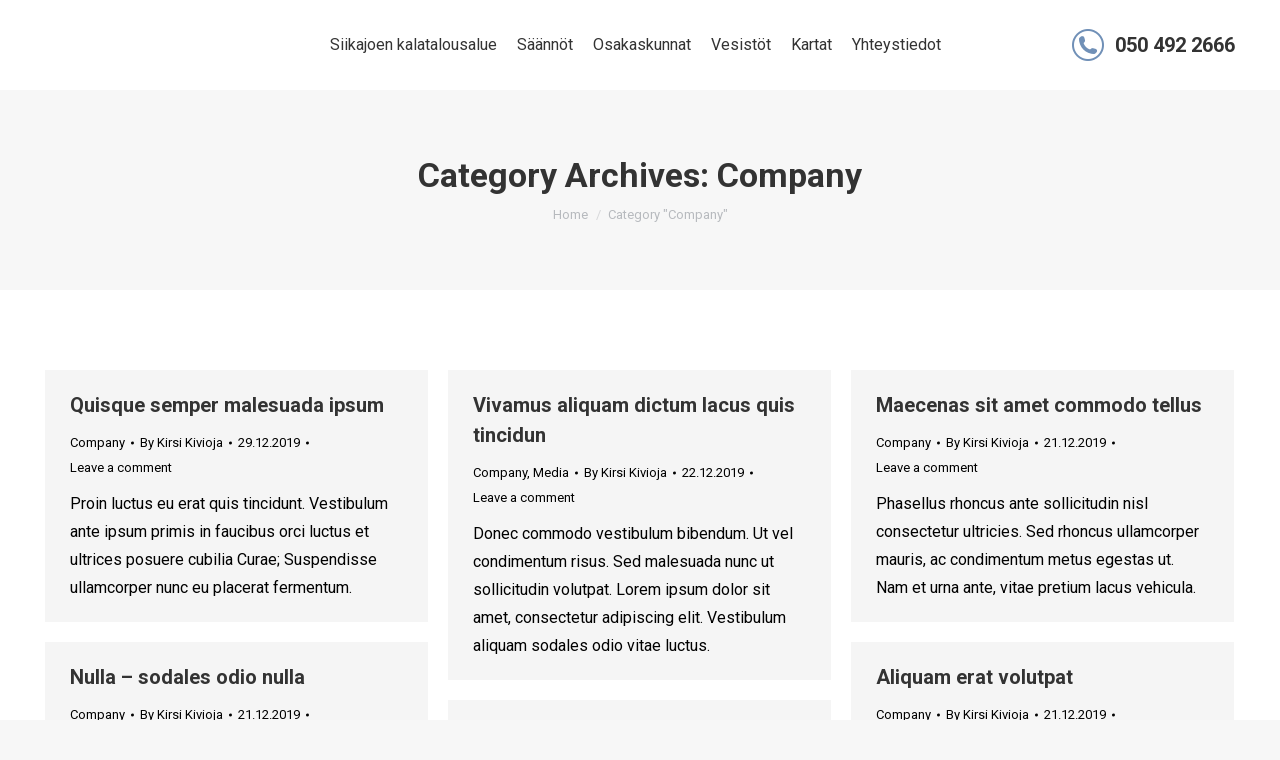

--- FILE ---
content_type: text/html; charset=UTF-8
request_url: https://www.siikajoenkalatalousalue.fi/category/company
body_size: 13143
content:
<!DOCTYPE html>
<!--[if !(IE 6) | !(IE 7) | !(IE 8)  ]><!-->
<html lang="fi" class="no-js">
<!--<![endif]-->
<head>
	<meta charset="UTF-8" />
				<meta name="viewport" content="width=device-width, initial-scale=1, maximum-scale=1, user-scalable=0"/>
			<meta name="theme-color" content="#7090b7"/>	<link rel="profile" href="https://gmpg.org/xfn/11" />
	<meta name='robots' content='index, follow, max-image-preview:large, max-snippet:-1, max-video-preview:-1' />

	<!-- This site is optimized with the Yoast SEO plugin v26.6 - https://yoast.com/wordpress/plugins/seo/ -->
	<title>Company arkistot - Siikajoen Kalatalousalue</title>
	<link rel="canonical" href="https://www.siikajoenkalatalousalue.fi/category/company" />
	<meta property="og:locale" content="fi_FI" />
	<meta property="og:type" content="article" />
	<meta property="og:title" content="Company arkistot - Siikajoen Kalatalousalue" />
	<meta property="og:url" content="https://www.siikajoenkalatalousalue.fi/category/company" />
	<meta property="og:site_name" content="Siikajoen Kalatalousalue" />
	<meta name="twitter:card" content="summary_large_image" />
	<script type="application/ld+json" class="yoast-schema-graph">{"@context":"https://schema.org","@graph":[{"@type":"CollectionPage","@id":"https://www.siikajoenkalatalousalue.fi/category/company","url":"https://www.siikajoenkalatalousalue.fi/category/company","name":"Company arkistot - Siikajoen Kalatalousalue","isPartOf":{"@id":"https://www.siikajoenkalatalousalue.fi/#website"},"breadcrumb":{"@id":"https://www.siikajoenkalatalousalue.fi/category/company#breadcrumb"},"inLanguage":"fi"},{"@type":"BreadcrumbList","@id":"https://www.siikajoenkalatalousalue.fi/category/company#breadcrumb","itemListElement":[{"@type":"ListItem","position":1,"name":"Etusivu","item":"https://www.siikajoenkalatalousalue.fi/"},{"@type":"ListItem","position":2,"name":"Company"}]},{"@type":"WebSite","@id":"https://www.siikajoenkalatalousalue.fi/#website","url":"https://www.siikajoenkalatalousalue.fi/","name":"Siikajoen Kalatalousalue","description":"Kehitämme kalataloutta","potentialAction":[{"@type":"SearchAction","target":{"@type":"EntryPoint","urlTemplate":"https://www.siikajoenkalatalousalue.fi/?s={search_term_string}"},"query-input":{"@type":"PropertyValueSpecification","valueRequired":true,"valueName":"search_term_string"}}],"inLanguage":"fi"}]}</script>
	<!-- / Yoast SEO plugin. -->


<link rel='dns-prefetch' href='//maps.googleapis.com' />
<link rel='dns-prefetch' href='//fonts.googleapis.com' />
<link rel="alternate" type="application/rss+xml" title="Siikajoen Kalatalousalue &raquo; syöte" href="https://www.siikajoenkalatalousalue.fi/feed" />
<link rel="alternate" type="application/rss+xml" title="Siikajoen Kalatalousalue &raquo; kommenttien syöte" href="https://www.siikajoenkalatalousalue.fi/comments/feed" />
<link rel="alternate" type="application/rss+xml" title="Siikajoen Kalatalousalue &raquo; Company kategorian RSS-syöte" href="https://www.siikajoenkalatalousalue.fi/category/company/feed" />
<style id='wp-img-auto-sizes-contain-inline-css'>
img:is([sizes=auto i],[sizes^="auto," i]){contain-intrinsic-size:3000px 1500px}
/*# sourceURL=wp-img-auto-sizes-contain-inline-css */
</style>
<style id='wp-emoji-styles-inline-css'>

	img.wp-smiley, img.emoji {
		display: inline !important;
		border: none !important;
		box-shadow: none !important;
		height: 1em !important;
		width: 1em !important;
		margin: 0 0.07em !important;
		vertical-align: -0.1em !important;
		background: none !important;
		padding: 0 !important;
	}
/*# sourceURL=wp-emoji-styles-inline-css */
</style>
<style id='wp-block-library-inline-css'>
:root{--wp-block-synced-color:#7a00df;--wp-block-synced-color--rgb:122,0,223;--wp-bound-block-color:var(--wp-block-synced-color);--wp-editor-canvas-background:#ddd;--wp-admin-theme-color:#007cba;--wp-admin-theme-color--rgb:0,124,186;--wp-admin-theme-color-darker-10:#006ba1;--wp-admin-theme-color-darker-10--rgb:0,107,160.5;--wp-admin-theme-color-darker-20:#005a87;--wp-admin-theme-color-darker-20--rgb:0,90,135;--wp-admin-border-width-focus:2px}@media (min-resolution:192dpi){:root{--wp-admin-border-width-focus:1.5px}}.wp-element-button{cursor:pointer}:root .has-very-light-gray-background-color{background-color:#eee}:root .has-very-dark-gray-background-color{background-color:#313131}:root .has-very-light-gray-color{color:#eee}:root .has-very-dark-gray-color{color:#313131}:root .has-vivid-green-cyan-to-vivid-cyan-blue-gradient-background{background:linear-gradient(135deg,#00d084,#0693e3)}:root .has-purple-crush-gradient-background{background:linear-gradient(135deg,#34e2e4,#4721fb 50%,#ab1dfe)}:root .has-hazy-dawn-gradient-background{background:linear-gradient(135deg,#faaca8,#dad0ec)}:root .has-subdued-olive-gradient-background{background:linear-gradient(135deg,#fafae1,#67a671)}:root .has-atomic-cream-gradient-background{background:linear-gradient(135deg,#fdd79a,#004a59)}:root .has-nightshade-gradient-background{background:linear-gradient(135deg,#330968,#31cdcf)}:root .has-midnight-gradient-background{background:linear-gradient(135deg,#020381,#2874fc)}:root{--wp--preset--font-size--normal:16px;--wp--preset--font-size--huge:42px}.has-regular-font-size{font-size:1em}.has-larger-font-size{font-size:2.625em}.has-normal-font-size{font-size:var(--wp--preset--font-size--normal)}.has-huge-font-size{font-size:var(--wp--preset--font-size--huge)}.has-text-align-center{text-align:center}.has-text-align-left{text-align:left}.has-text-align-right{text-align:right}.has-fit-text{white-space:nowrap!important}#end-resizable-editor-section{display:none}.aligncenter{clear:both}.items-justified-left{justify-content:flex-start}.items-justified-center{justify-content:center}.items-justified-right{justify-content:flex-end}.items-justified-space-between{justify-content:space-between}.screen-reader-text{border:0;clip-path:inset(50%);height:1px;margin:-1px;overflow:hidden;padding:0;position:absolute;width:1px;word-wrap:normal!important}.screen-reader-text:focus{background-color:#ddd;clip-path:none;color:#444;display:block;font-size:1em;height:auto;left:5px;line-height:normal;padding:15px 23px 14px;text-decoration:none;top:5px;width:auto;z-index:100000}html :where(.has-border-color){border-style:solid}html :where([style*=border-top-color]){border-top-style:solid}html :where([style*=border-right-color]){border-right-style:solid}html :where([style*=border-bottom-color]){border-bottom-style:solid}html :where([style*=border-left-color]){border-left-style:solid}html :where([style*=border-width]){border-style:solid}html :where([style*=border-top-width]){border-top-style:solid}html :where([style*=border-right-width]){border-right-style:solid}html :where([style*=border-bottom-width]){border-bottom-style:solid}html :where([style*=border-left-width]){border-left-style:solid}html :where(img[class*=wp-image-]){height:auto;max-width:100%}:where(figure){margin:0 0 1em}html :where(.is-position-sticky){--wp-admin--admin-bar--position-offset:var(--wp-admin--admin-bar--height,0px)}@media screen and (max-width:600px){html :where(.is-position-sticky){--wp-admin--admin-bar--position-offset:0px}}

/*# sourceURL=wp-block-library-inline-css */
</style><style id='global-styles-inline-css'>
:root{--wp--preset--aspect-ratio--square: 1;--wp--preset--aspect-ratio--4-3: 4/3;--wp--preset--aspect-ratio--3-4: 3/4;--wp--preset--aspect-ratio--3-2: 3/2;--wp--preset--aspect-ratio--2-3: 2/3;--wp--preset--aspect-ratio--16-9: 16/9;--wp--preset--aspect-ratio--9-16: 9/16;--wp--preset--color--black: #000000;--wp--preset--color--cyan-bluish-gray: #abb8c3;--wp--preset--color--white: #FFF;--wp--preset--color--pale-pink: #f78da7;--wp--preset--color--vivid-red: #cf2e2e;--wp--preset--color--luminous-vivid-orange: #ff6900;--wp--preset--color--luminous-vivid-amber: #fcb900;--wp--preset--color--light-green-cyan: #7bdcb5;--wp--preset--color--vivid-green-cyan: #00d084;--wp--preset--color--pale-cyan-blue: #8ed1fc;--wp--preset--color--vivid-cyan-blue: #0693e3;--wp--preset--color--vivid-purple: #9b51e0;--wp--preset--color--accent: #7090b7;--wp--preset--color--dark-gray: #111;--wp--preset--color--light-gray: #767676;--wp--preset--gradient--vivid-cyan-blue-to-vivid-purple: linear-gradient(135deg,rgb(6,147,227) 0%,rgb(155,81,224) 100%);--wp--preset--gradient--light-green-cyan-to-vivid-green-cyan: linear-gradient(135deg,rgb(122,220,180) 0%,rgb(0,208,130) 100%);--wp--preset--gradient--luminous-vivid-amber-to-luminous-vivid-orange: linear-gradient(135deg,rgb(252,185,0) 0%,rgb(255,105,0) 100%);--wp--preset--gradient--luminous-vivid-orange-to-vivid-red: linear-gradient(135deg,rgb(255,105,0) 0%,rgb(207,46,46) 100%);--wp--preset--gradient--very-light-gray-to-cyan-bluish-gray: linear-gradient(135deg,rgb(238,238,238) 0%,rgb(169,184,195) 100%);--wp--preset--gradient--cool-to-warm-spectrum: linear-gradient(135deg,rgb(74,234,220) 0%,rgb(151,120,209) 20%,rgb(207,42,186) 40%,rgb(238,44,130) 60%,rgb(251,105,98) 80%,rgb(254,248,76) 100%);--wp--preset--gradient--blush-light-purple: linear-gradient(135deg,rgb(255,206,236) 0%,rgb(152,150,240) 100%);--wp--preset--gradient--blush-bordeaux: linear-gradient(135deg,rgb(254,205,165) 0%,rgb(254,45,45) 50%,rgb(107,0,62) 100%);--wp--preset--gradient--luminous-dusk: linear-gradient(135deg,rgb(255,203,112) 0%,rgb(199,81,192) 50%,rgb(65,88,208) 100%);--wp--preset--gradient--pale-ocean: linear-gradient(135deg,rgb(255,245,203) 0%,rgb(182,227,212) 50%,rgb(51,167,181) 100%);--wp--preset--gradient--electric-grass: linear-gradient(135deg,rgb(202,248,128) 0%,rgb(113,206,126) 100%);--wp--preset--gradient--midnight: linear-gradient(135deg,rgb(2,3,129) 0%,rgb(40,116,252) 100%);--wp--preset--font-size--small: 13px;--wp--preset--font-size--medium: 20px;--wp--preset--font-size--large: 36px;--wp--preset--font-size--x-large: 42px;--wp--preset--spacing--20: 0.44rem;--wp--preset--spacing--30: 0.67rem;--wp--preset--spacing--40: 1rem;--wp--preset--spacing--50: 1.5rem;--wp--preset--spacing--60: 2.25rem;--wp--preset--spacing--70: 3.38rem;--wp--preset--spacing--80: 5.06rem;--wp--preset--shadow--natural: 6px 6px 9px rgba(0, 0, 0, 0.2);--wp--preset--shadow--deep: 12px 12px 50px rgba(0, 0, 0, 0.4);--wp--preset--shadow--sharp: 6px 6px 0px rgba(0, 0, 0, 0.2);--wp--preset--shadow--outlined: 6px 6px 0px -3px rgb(255, 255, 255), 6px 6px rgb(0, 0, 0);--wp--preset--shadow--crisp: 6px 6px 0px rgb(0, 0, 0);}:where(.is-layout-flex){gap: 0.5em;}:where(.is-layout-grid){gap: 0.5em;}body .is-layout-flex{display: flex;}.is-layout-flex{flex-wrap: wrap;align-items: center;}.is-layout-flex > :is(*, div){margin: 0;}body .is-layout-grid{display: grid;}.is-layout-grid > :is(*, div){margin: 0;}:where(.wp-block-columns.is-layout-flex){gap: 2em;}:where(.wp-block-columns.is-layout-grid){gap: 2em;}:where(.wp-block-post-template.is-layout-flex){gap: 1.25em;}:where(.wp-block-post-template.is-layout-grid){gap: 1.25em;}.has-black-color{color: var(--wp--preset--color--black) !important;}.has-cyan-bluish-gray-color{color: var(--wp--preset--color--cyan-bluish-gray) !important;}.has-white-color{color: var(--wp--preset--color--white) !important;}.has-pale-pink-color{color: var(--wp--preset--color--pale-pink) !important;}.has-vivid-red-color{color: var(--wp--preset--color--vivid-red) !important;}.has-luminous-vivid-orange-color{color: var(--wp--preset--color--luminous-vivid-orange) !important;}.has-luminous-vivid-amber-color{color: var(--wp--preset--color--luminous-vivid-amber) !important;}.has-light-green-cyan-color{color: var(--wp--preset--color--light-green-cyan) !important;}.has-vivid-green-cyan-color{color: var(--wp--preset--color--vivid-green-cyan) !important;}.has-pale-cyan-blue-color{color: var(--wp--preset--color--pale-cyan-blue) !important;}.has-vivid-cyan-blue-color{color: var(--wp--preset--color--vivid-cyan-blue) !important;}.has-vivid-purple-color{color: var(--wp--preset--color--vivid-purple) !important;}.has-black-background-color{background-color: var(--wp--preset--color--black) !important;}.has-cyan-bluish-gray-background-color{background-color: var(--wp--preset--color--cyan-bluish-gray) !important;}.has-white-background-color{background-color: var(--wp--preset--color--white) !important;}.has-pale-pink-background-color{background-color: var(--wp--preset--color--pale-pink) !important;}.has-vivid-red-background-color{background-color: var(--wp--preset--color--vivid-red) !important;}.has-luminous-vivid-orange-background-color{background-color: var(--wp--preset--color--luminous-vivid-orange) !important;}.has-luminous-vivid-amber-background-color{background-color: var(--wp--preset--color--luminous-vivid-amber) !important;}.has-light-green-cyan-background-color{background-color: var(--wp--preset--color--light-green-cyan) !important;}.has-vivid-green-cyan-background-color{background-color: var(--wp--preset--color--vivid-green-cyan) !important;}.has-pale-cyan-blue-background-color{background-color: var(--wp--preset--color--pale-cyan-blue) !important;}.has-vivid-cyan-blue-background-color{background-color: var(--wp--preset--color--vivid-cyan-blue) !important;}.has-vivid-purple-background-color{background-color: var(--wp--preset--color--vivid-purple) !important;}.has-black-border-color{border-color: var(--wp--preset--color--black) !important;}.has-cyan-bluish-gray-border-color{border-color: var(--wp--preset--color--cyan-bluish-gray) !important;}.has-white-border-color{border-color: var(--wp--preset--color--white) !important;}.has-pale-pink-border-color{border-color: var(--wp--preset--color--pale-pink) !important;}.has-vivid-red-border-color{border-color: var(--wp--preset--color--vivid-red) !important;}.has-luminous-vivid-orange-border-color{border-color: var(--wp--preset--color--luminous-vivid-orange) !important;}.has-luminous-vivid-amber-border-color{border-color: var(--wp--preset--color--luminous-vivid-amber) !important;}.has-light-green-cyan-border-color{border-color: var(--wp--preset--color--light-green-cyan) !important;}.has-vivid-green-cyan-border-color{border-color: var(--wp--preset--color--vivid-green-cyan) !important;}.has-pale-cyan-blue-border-color{border-color: var(--wp--preset--color--pale-cyan-blue) !important;}.has-vivid-cyan-blue-border-color{border-color: var(--wp--preset--color--vivid-cyan-blue) !important;}.has-vivid-purple-border-color{border-color: var(--wp--preset--color--vivid-purple) !important;}.has-vivid-cyan-blue-to-vivid-purple-gradient-background{background: var(--wp--preset--gradient--vivid-cyan-blue-to-vivid-purple) !important;}.has-light-green-cyan-to-vivid-green-cyan-gradient-background{background: var(--wp--preset--gradient--light-green-cyan-to-vivid-green-cyan) !important;}.has-luminous-vivid-amber-to-luminous-vivid-orange-gradient-background{background: var(--wp--preset--gradient--luminous-vivid-amber-to-luminous-vivid-orange) !important;}.has-luminous-vivid-orange-to-vivid-red-gradient-background{background: var(--wp--preset--gradient--luminous-vivid-orange-to-vivid-red) !important;}.has-very-light-gray-to-cyan-bluish-gray-gradient-background{background: var(--wp--preset--gradient--very-light-gray-to-cyan-bluish-gray) !important;}.has-cool-to-warm-spectrum-gradient-background{background: var(--wp--preset--gradient--cool-to-warm-spectrum) !important;}.has-blush-light-purple-gradient-background{background: var(--wp--preset--gradient--blush-light-purple) !important;}.has-blush-bordeaux-gradient-background{background: var(--wp--preset--gradient--blush-bordeaux) !important;}.has-luminous-dusk-gradient-background{background: var(--wp--preset--gradient--luminous-dusk) !important;}.has-pale-ocean-gradient-background{background: var(--wp--preset--gradient--pale-ocean) !important;}.has-electric-grass-gradient-background{background: var(--wp--preset--gradient--electric-grass) !important;}.has-midnight-gradient-background{background: var(--wp--preset--gradient--midnight) !important;}.has-small-font-size{font-size: var(--wp--preset--font-size--small) !important;}.has-medium-font-size{font-size: var(--wp--preset--font-size--medium) !important;}.has-large-font-size{font-size: var(--wp--preset--font-size--large) !important;}.has-x-large-font-size{font-size: var(--wp--preset--font-size--x-large) !important;}
/*# sourceURL=global-styles-inline-css */
</style>

<style id='classic-theme-styles-inline-css'>
/*! This file is auto-generated */
.wp-block-button__link{color:#fff;background-color:#32373c;border-radius:9999px;box-shadow:none;text-decoration:none;padding:calc(.667em + 2px) calc(1.333em + 2px);font-size:1.125em}.wp-block-file__button{background:#32373c;color:#fff;text-decoration:none}
/*# sourceURL=/wp-includes/css/classic-themes.min.css */
</style>
<link rel='stylesheet' id='contact-form-7-css' href='https://www.siikajoenkalatalousalue.fi/wp-content/plugins/contact-form-7/includes/css/styles.css?ver=6.1.4' media='all' />
<link rel='stylesheet' id='the7-font-css' href='https://www.siikajoenkalatalousalue.fi/wp-content/themes/dt-the7/fonts/icomoon-the7-font/icomoon-the7-font.min.css?ver=14.0.1' media='all' />
<link rel='stylesheet' id='the7-awesome-fonts-css' href='https://www.siikajoenkalatalousalue.fi/wp-content/themes/dt-the7/fonts/FontAwesome/css/all.min.css?ver=14.0.1' media='all' />
<link rel='stylesheet' id='js_composer_front-css' href='//www.siikajoenkalatalousalue.fi/wp-content/uploads/js_composer/js_composer_front_custom.css?ver=8.7.2' media='all' />
<link rel='stylesheet' id='dt-web-fonts-css' href='https://fonts.googleapis.com/css?family=Roboto:400,500,600,700' media='all' />
<link rel='stylesheet' id='dt-main-css' href='https://www.siikajoenkalatalousalue.fi/wp-content/themes/dt-the7/css/main.min.css?ver=14.0.1' media='all' />
<style id='dt-main-inline-css'>
body #load {
  display: block;
  height: 100%;
  overflow: hidden;
  position: fixed;
  width: 100%;
  z-index: 9901;
  opacity: 1;
  visibility: visible;
  transition: all .35s ease-out;
}
.load-wrap {
  width: 100%;
  height: 100%;
  background-position: center center;
  background-repeat: no-repeat;
  text-align: center;
  display: -ms-flexbox;
  display: -ms-flex;
  display: flex;
  -ms-align-items: center;
  -ms-flex-align: center;
  align-items: center;
  -ms-flex-flow: column wrap;
  flex-flow: column wrap;
  -ms-flex-pack: center;
  -ms-justify-content: center;
  justify-content: center;
}
.load-wrap > svg {
  position: absolute;
  top: 50%;
  left: 50%;
  transform: translate(-50%,-50%);
}
#load {
  background: var(--the7-elementor-beautiful-loading-bg,#ffffff);
  --the7-beautiful-spinner-color2: var(--the7-beautiful-spinner-color,#2478d8);
}

/*# sourceURL=dt-main-inline-css */
</style>
<link rel='stylesheet' id='the7-custom-scrollbar-css' href='https://www.siikajoenkalatalousalue.fi/wp-content/themes/dt-the7/lib/custom-scrollbar/custom-scrollbar.min.css?ver=14.0.1' media='all' />
<link rel='stylesheet' id='the7-wpbakery-css' href='https://www.siikajoenkalatalousalue.fi/wp-content/themes/dt-the7/css/wpbakery.min.css?ver=14.0.1' media='all' />
<link rel='stylesheet' id='the7-core-css' href='https://www.siikajoenkalatalousalue.fi/wp-content/plugins/dt-the7-core/assets/css/post-type.min.css?ver=2.7.12' media='all' />
<link rel='stylesheet' id='the7-css-vars-css' href='https://www.siikajoenkalatalousalue.fi/wp-content/uploads/the7-css/css-vars.css?ver=39cfdc090aaa' media='all' />
<link rel='stylesheet' id='dt-custom-css' href='https://www.siikajoenkalatalousalue.fi/wp-content/uploads/the7-css/custom.css?ver=39cfdc090aaa' media='all' />
<link rel='stylesheet' id='dt-media-css' href='https://www.siikajoenkalatalousalue.fi/wp-content/uploads/the7-css/media.css?ver=39cfdc090aaa' media='all' />
<link rel='stylesheet' id='the7-mega-menu-css' href='https://www.siikajoenkalatalousalue.fi/wp-content/uploads/the7-css/mega-menu.css?ver=39cfdc090aaa' media='all' />
<link rel='stylesheet' id='the7-elements-albums-portfolio-css' href='https://www.siikajoenkalatalousalue.fi/wp-content/uploads/the7-css/the7-elements-albums-portfolio.css?ver=39cfdc090aaa' media='all' />
<link rel='stylesheet' id='the7-elements-css' href='https://www.siikajoenkalatalousalue.fi/wp-content/uploads/the7-css/post-type-dynamic.css?ver=39cfdc090aaa' media='all' />
<link rel='stylesheet' id='style-css' href='https://www.siikajoenkalatalousalue.fi/wp-content/themes/dt-the7/style.css?ver=14.0.1' media='all' />
<link rel='stylesheet' id='ultimate-vc-addons-style-min-css' href='https://www.siikajoenkalatalousalue.fi/wp-content/plugins/Ultimate_VC_Addons/assets/min-css/ultimate.min.css?ver=3.21.2' media='all' />
<link rel='stylesheet' id='ultimate-vc-addons-icons-css' href='https://www.siikajoenkalatalousalue.fi/wp-content/plugins/Ultimate_VC_Addons/assets/css/icons.css?ver=3.21.2' media='all' />
<link rel='stylesheet' id='ultimate-vc-addons-vidcons-css' href='https://www.siikajoenkalatalousalue.fi/wp-content/plugins/Ultimate_VC_Addons/assets/fonts/vidcons.css?ver=3.21.2' media='all' />
<script src="https://www.siikajoenkalatalousalue.fi/wp-includes/js/jquery/jquery.min.js?ver=3.7.1" id="jquery-core-js"></script>
<script src="https://www.siikajoenkalatalousalue.fi/wp-includes/js/jquery/jquery-migrate.min.js?ver=3.4.1" id="jquery-migrate-js"></script>
<script id="dt-above-fold-js-extra">
var dtLocal = {"themeUrl":"https://www.siikajoenkalatalousalue.fi/wp-content/themes/dt-the7","passText":"To view this protected post, enter the password below:","moreButtonText":{"loading":"Loading...","loadMore":"Load more"},"postID":"512","ajaxurl":"https://www.siikajoenkalatalousalue.fi/wp-admin/admin-ajax.php","REST":{"baseUrl":"https://www.siikajoenkalatalousalue.fi/wp-json/the7/v1","endpoints":{"sendMail":"/send-mail"}},"contactMessages":{"required":"One or more fields have an error. Please check and try again.","terms":"Please accept the privacy policy.","fillTheCaptchaError":"Please, fill the captcha."},"captchaSiteKey":"","ajaxNonce":"5ef7a9e346","pageData":{"type":"archive","template":"archive","layout":"masonry"},"themeSettings":{"smoothScroll":"off","lazyLoading":false,"desktopHeader":{"height":90},"ToggleCaptionEnabled":"disabled","ToggleCaption":"Navigation","floatingHeader":{"showAfter":94,"showMenu":true,"height":80,"logo":{"showLogo":true,"html":"\u003Cimg class=\" preload-me\" src=\"https://www.siikajoenkalatalousalue.fi/wp-content/uploads/2023/10/Siikajoen_kalatalousalue_logo_2023-e1698393002731.png\" srcset=\"https://www.siikajoenkalatalousalue.fi/wp-content/uploads/2023/10/Siikajoen_kalatalousalue_logo_2023-e1698393002731.png 250w, https://www.siikajoenkalatalousalue.fi/wp-content/uploads/2023/10/Siikajoen_kalatalousalue_logo_2023-e1698393002731.png 250w\" width=\"250\" height=\"118\"   sizes=\"250px\" alt=\"Siikajoen Kalatalousalue\" /\u003E","url":"https://www.siikajoenkalatalousalue.fi/"}},"topLine":{"floatingTopLine":{"logo":{"showLogo":false,"html":""}}},"mobileHeader":{"firstSwitchPoint":992,"secondSwitchPoint":500,"firstSwitchPointHeight":60,"secondSwitchPointHeight":60,"mobileToggleCaptionEnabled":"disabled","mobileToggleCaption":"Menu"},"stickyMobileHeaderFirstSwitch":{"logo":{"html":"\u003Cimg class=\" preload-me\" src=\"https://www.siikajoenkalatalousalue.fi/wp-content/uploads/2023/10/Siikajoen_kalatalousalue_logo_2023-e1698393002731.png\" srcset=\"https://www.siikajoenkalatalousalue.fi/wp-content/uploads/2023/10/Siikajoen_kalatalousalue_logo_2023-e1698393002731.png 250w, https://www.siikajoenkalatalousalue.fi/wp-content/uploads/2023/10/Siikajoen_kalatalousalue_logo_2023-e1698393002731.png 250w\" width=\"250\" height=\"118\"   sizes=\"250px\" alt=\"Siikajoen Kalatalousalue\" /\u003E"}},"stickyMobileHeaderSecondSwitch":{"logo":{"html":"\u003Cimg class=\" preload-me\" src=\"https://www.siikajoenkalatalousalue.fi/wp-content/uploads/2023/10/Siikajoen_kalatalousalue_logo_2023-e1698393002731.png\" srcset=\"https://www.siikajoenkalatalousalue.fi/wp-content/uploads/2023/10/Siikajoen_kalatalousalue_logo_2023-e1698393002731.png 250w, https://www.siikajoenkalatalousalue.fi/wp-content/uploads/2023/10/Siikajoen_kalatalousalue_logo_2023-e1698393002731.png 250w\" width=\"250\" height=\"118\"   sizes=\"250px\" alt=\"Siikajoen Kalatalousalue\" /\u003E"}},"sidebar":{"switchPoint":990},"boxedWidth":"1280px"},"VCMobileScreenWidth":"778"};
var dtShare = {"shareButtonText":{"facebook":"Share on Facebook","twitter":"Share on X","pinterest":"Pin it","linkedin":"Share on Linkedin","whatsapp":"Share on Whatsapp"},"overlayOpacity":"85"};
//# sourceURL=dt-above-fold-js-extra
</script>
<script src="https://www.siikajoenkalatalousalue.fi/wp-content/themes/dt-the7/js/above-the-fold.min.js?ver=14.0.1" id="dt-above-fold-js"></script>
<script src="https://www.siikajoenkalatalousalue.fi/wp-content/plugins/Ultimate_VC_Addons/assets/min-js/modernizr-custom.min.js?ver=3.21.2" id="ultimate-vc-addons-modernizr-js"></script>
<script src="https://www.siikajoenkalatalousalue.fi/wp-content/plugins/Ultimate_VC_Addons/assets/min-js/jquery-ui.min.js?ver=3.21.2" id="jquery_ui-js"></script>
<script src="https://maps.googleapis.com/maps/api/js" id="ultimate-vc-addons-googleapis-js"></script>
<script src="https://www.siikajoenkalatalousalue.fi/wp-includes/js/jquery/ui/core.min.js?ver=1.13.3" id="jquery-ui-core-js"></script>
<script src="https://www.siikajoenkalatalousalue.fi/wp-includes/js/jquery/ui/mouse.min.js?ver=1.13.3" id="jquery-ui-mouse-js"></script>
<script src="https://www.siikajoenkalatalousalue.fi/wp-includes/js/jquery/ui/slider.min.js?ver=1.13.3" id="jquery-ui-slider-js"></script>
<script src="https://www.siikajoenkalatalousalue.fi/wp-content/plugins/Ultimate_VC_Addons/assets/min-js/jquery-ui-labeledslider.min.js?ver=3.21.2" id="ultimate-vc-addons_range_tick-js"></script>
<script src="https://www.siikajoenkalatalousalue.fi/wp-content/plugins/Ultimate_VC_Addons/assets/min-js/ultimate.min.js?ver=3.21.2" id="ultimate-vc-addons-script-js"></script>
<script src="https://www.siikajoenkalatalousalue.fi/wp-content/plugins/Ultimate_VC_Addons/assets/min-js/modal-all.min.js?ver=3.21.2" id="ultimate-vc-addons-modal-all-js"></script>
<script src="https://www.siikajoenkalatalousalue.fi/wp-content/plugins/Ultimate_VC_Addons/assets/min-js/jparallax.min.js?ver=3.21.2" id="ultimate-vc-addons-jquery.shake-js"></script>
<script src="https://www.siikajoenkalatalousalue.fi/wp-content/plugins/Ultimate_VC_Addons/assets/min-js/vhparallax.min.js?ver=3.21.2" id="ultimate-vc-addons-jquery.vhparallax-js"></script>
<script src="https://www.siikajoenkalatalousalue.fi/wp-content/plugins/Ultimate_VC_Addons/assets/min-js/ultimate_bg.min.js?ver=3.21.2" id="ultimate-vc-addons-row-bg-js"></script>
<script src="https://www.siikajoenkalatalousalue.fi/wp-content/plugins/Ultimate_VC_Addons/assets/min-js/mb-YTPlayer.min.js?ver=3.21.2" id="ultimate-vc-addons-jquery.ytplayer-js"></script>
<script></script><link rel="https://api.w.org/" href="https://www.siikajoenkalatalousalue.fi/wp-json/" /><link rel="alternate" title="JSON" type="application/json" href="https://www.siikajoenkalatalousalue.fi/wp-json/wp/v2/categories/2" /><link rel="EditURI" type="application/rsd+xml" title="RSD" href="https://www.siikajoenkalatalousalue.fi/xmlrpc.php?rsd" />
<meta name="generator" content="WordPress 6.9" />
<meta name="generator" content="performance-lab 4.0.0; plugins: ">
<style>.recentcomments a{display:inline !important;padding:0 !important;margin:0 !important;}</style><meta name="generator" content="Powered by WPBakery Page Builder - drag and drop page builder for WordPress."/>
<meta name="generator" content="Powered by Slider Revolution 6.7.38 - responsive, Mobile-Friendly Slider Plugin for WordPress with comfortable drag and drop interface." />
<script type="text/javascript" id="the7-loader-script">
document.addEventListener("DOMContentLoaded", function(event) {
	var load = document.getElementById("load");
	if(!load.classList.contains('loader-removed')){
		var removeLoading = setTimeout(function() {
			load.className += " loader-removed";
		}, 300);
	}
});
</script>
		<link rel="icon" href="https://www.siikajoenkalatalousalue.fi/wp-content/uploads/2023/10/Siikajoen-kalatalousalue-tunnus_2023-e1698392419301.png" type="image/png" sizes="16x16"/><script>function setREVStartSize(e){
			//window.requestAnimationFrame(function() {
				window.RSIW = window.RSIW===undefined ? window.innerWidth : window.RSIW;
				window.RSIH = window.RSIH===undefined ? window.innerHeight : window.RSIH;
				try {
					var pw = document.getElementById(e.c).parentNode.offsetWidth,
						newh;
					pw = pw===0 || isNaN(pw) || (e.l=="fullwidth" || e.layout=="fullwidth") ? window.RSIW : pw;
					e.tabw = e.tabw===undefined ? 0 : parseInt(e.tabw);
					e.thumbw = e.thumbw===undefined ? 0 : parseInt(e.thumbw);
					e.tabh = e.tabh===undefined ? 0 : parseInt(e.tabh);
					e.thumbh = e.thumbh===undefined ? 0 : parseInt(e.thumbh);
					e.tabhide = e.tabhide===undefined ? 0 : parseInt(e.tabhide);
					e.thumbhide = e.thumbhide===undefined ? 0 : parseInt(e.thumbhide);
					e.mh = e.mh===undefined || e.mh=="" || e.mh==="auto" ? 0 : parseInt(e.mh,0);
					if(e.layout==="fullscreen" || e.l==="fullscreen")
						newh = Math.max(e.mh,window.RSIH);
					else{
						e.gw = Array.isArray(e.gw) ? e.gw : [e.gw];
						for (var i in e.rl) if (e.gw[i]===undefined || e.gw[i]===0) e.gw[i] = e.gw[i-1];
						e.gh = e.el===undefined || e.el==="" || (Array.isArray(e.el) && e.el.length==0)? e.gh : e.el;
						e.gh = Array.isArray(e.gh) ? e.gh : [e.gh];
						for (var i in e.rl) if (e.gh[i]===undefined || e.gh[i]===0) e.gh[i] = e.gh[i-1];
											
						var nl = new Array(e.rl.length),
							ix = 0,
							sl;
						e.tabw = e.tabhide>=pw ? 0 : e.tabw;
						e.thumbw = e.thumbhide>=pw ? 0 : e.thumbw;
						e.tabh = e.tabhide>=pw ? 0 : e.tabh;
						e.thumbh = e.thumbhide>=pw ? 0 : e.thumbh;
						for (var i in e.rl) nl[i] = e.rl[i]<window.RSIW ? 0 : e.rl[i];
						sl = nl[0];
						for (var i in nl) if (sl>nl[i] && nl[i]>0) { sl = nl[i]; ix=i;}
						var m = pw>(e.gw[ix]+e.tabw+e.thumbw) ? 1 : (pw-(e.tabw+e.thumbw)) / (e.gw[ix]);
						newh =  (e.gh[ix] * m) + (e.tabh + e.thumbh);
					}
					var el = document.getElementById(e.c);
					if (el!==null && el) el.style.height = newh+"px";
					el = document.getElementById(e.c+"_wrapper");
					if (el!==null && el) {
						el.style.height = newh+"px";
						el.style.display = "block";
					}
				} catch(e){
					console.log("Failure at Presize of Slider:" + e)
				}
			//});
		  };</script>
<noscript><style> .wpb_animate_when_almost_visible { opacity: 1; }</style></noscript><style id='the7-custom-inline-css' type='text/css'>
.sub-nav .menu-item i.fa,
.sub-nav .menu-item i.fas,
.sub-nav .menu-item i.far,
.sub-nav .menu-item i.fab {
	text-align: center;
	width: 1.25em;
}

</style>
<link rel='stylesheet' id='rs-plugin-settings-css' href='//www.siikajoenkalatalousalue.fi/wp-content/plugins/revslider/sr6/assets/css/rs6.css?ver=6.7.38' media='all' />
<style id='rs-plugin-settings-inline-css'>
#rs-demo-id {}
/*# sourceURL=rs-plugin-settings-inline-css */
</style>
</head>
<body id="the7-body" class="archive category category-company category-2 wp-embed-responsive wp-theme-dt-the7 the7-core-ver-2.7.12 layout-masonry description-under-image dt-responsive-on right-mobile-menu-close-icon ouside-menu-close-icon mobile-hamburger-close-bg-enable mobile-hamburger-close-bg-hover-enable  fade-medium-mobile-menu-close-icon fade-medium-menu-close-icon srcset-enabled btn-flat custom-btn-color custom-btn-hover-color phantom-sticky phantom-shadow-decoration phantom-custom-logo-on sticky-mobile-header top-header first-switch-logo-left first-switch-menu-right second-switch-logo-left second-switch-menu-right right-mobile-menu layzr-loading-on popup-message-style the7-ver-14.0.1 dt-fa-compatibility wpb-js-composer js-comp-ver-8.7.2 vc_responsive">
<!-- The7 14.0.1 -->
<div id="load" class="spinner-loader">
	<div class="load-wrap"><style type="text/css">
    [class*="the7-spinner-animate-"]{
        animation: spinner-animation 1s cubic-bezier(1,1,1,1) infinite;
        x:46.5px;
        y:40px;
        width:7px;
        height:20px;
        fill:var(--the7-beautiful-spinner-color2);
        opacity: 0.2;
    }
    .the7-spinner-animate-2{
        animation-delay: 0.083s;
    }
    .the7-spinner-animate-3{
        animation-delay: 0.166s;
    }
    .the7-spinner-animate-4{
         animation-delay: 0.25s;
    }
    .the7-spinner-animate-5{
         animation-delay: 0.33s;
    }
    .the7-spinner-animate-6{
         animation-delay: 0.416s;
    }
    .the7-spinner-animate-7{
         animation-delay: 0.5s;
    }
    .the7-spinner-animate-8{
         animation-delay: 0.58s;
    }
    .the7-spinner-animate-9{
         animation-delay: 0.666s;
    }
    .the7-spinner-animate-10{
         animation-delay: 0.75s;
    }
    .the7-spinner-animate-11{
        animation-delay: 0.83s;
    }
    .the7-spinner-animate-12{
        animation-delay: 0.916s;
    }
    @keyframes spinner-animation{
        from {
            opacity: 1;
        }
        to{
            opacity: 0;
        }
    }
</style>
<svg width="75px" height="75px" xmlns="http://www.w3.org/2000/svg" viewBox="0 0 100 100" preserveAspectRatio="xMidYMid">
	<rect class="the7-spinner-animate-1" rx="5" ry="5" transform="rotate(0 50 50) translate(0 -30)"></rect>
	<rect class="the7-spinner-animate-2" rx="5" ry="5" transform="rotate(30 50 50) translate(0 -30)"></rect>
	<rect class="the7-spinner-animate-3" rx="5" ry="5" transform="rotate(60 50 50) translate(0 -30)"></rect>
	<rect class="the7-spinner-animate-4" rx="5" ry="5" transform="rotate(90 50 50) translate(0 -30)"></rect>
	<rect class="the7-spinner-animate-5" rx="5" ry="5" transform="rotate(120 50 50) translate(0 -30)"></rect>
	<rect class="the7-spinner-animate-6" rx="5" ry="5" transform="rotate(150 50 50) translate(0 -30)"></rect>
	<rect class="the7-spinner-animate-7" rx="5" ry="5" transform="rotate(180 50 50) translate(0 -30)"></rect>
	<rect class="the7-spinner-animate-8" rx="5" ry="5" transform="rotate(210 50 50) translate(0 -30)"></rect>
	<rect class="the7-spinner-animate-9" rx="5" ry="5" transform="rotate(240 50 50) translate(0 -30)"></rect>
	<rect class="the7-spinner-animate-10" rx="5" ry="5" transform="rotate(270 50 50) translate(0 -30)"></rect>
	<rect class="the7-spinner-animate-11" rx="5" ry="5" transform="rotate(300 50 50) translate(0 -30)"></rect>
	<rect class="the7-spinner-animate-12" rx="5" ry="5" transform="rotate(330 50 50) translate(0 -30)"></rect>
</svg></div>
</div>
<div id="page" >
	<a class="skip-link screen-reader-text" href="#content">Skip to content</a>

<div class="masthead inline-header left widgets shadow-mobile-header-decoration small-mobile-menu-icon mobile-menu-icon-bg-on mobile-menu-icon-hover-bg-on dt-parent-menu-clickable show-sub-menu-on-hover show-device-logo show-mobile-logo" >

	<div class="top-bar full-width-line top-bar-empty top-bar-line-hide">
	<div class="top-bar-bg" ></div>
	<div class="mini-widgets left-widgets"></div><div class="mini-widgets right-widgets"></div></div>

	<header class="header-bar" role="banner">

		<div class="branding">
	<div id="site-title" class="assistive-text">Siikajoen Kalatalousalue</div>
	<div id="site-description" class="assistive-text">Kehitämme kalataloutta</div>
	<a class="" href="https://www.siikajoenkalatalousalue.fi/"><img class=" preload-me" src="https://www.siikajoenkalatalousalue.fi/wp-content/uploads/2023/10/Siikajoen_kalatalousalue_logo_2023_nega-e1698392481235.png" srcset="https://www.siikajoenkalatalousalue.fi/wp-content/uploads/2023/10/Siikajoen_kalatalousalue_logo_2023_nega-e1698392481235.png 250w, https://www.siikajoenkalatalousalue.fi/wp-content/uploads/2023/10/Siikajoen_kalatalousalue_logo_2023_nega-e1698392481235.png 250w" width="250" height="118"   sizes="250px" alt="Siikajoen Kalatalousalue" /><img class="mobile-logo preload-me" src="https://www.siikajoenkalatalousalue.fi/wp-content/uploads/2023/10/Siikajoen_kalatalousalue_logo_2023_nega-e1698392481235.png" srcset="https://www.siikajoenkalatalousalue.fi/wp-content/uploads/2023/10/Siikajoen_kalatalousalue_logo_2023_nega-e1698392481235.png 250w, https://www.siikajoenkalatalousalue.fi/wp-content/uploads/2023/10/Siikajoen_kalatalousalue_logo_2023_nega-e1698392481235.png 250w" width="250" height="118"   sizes="250px" alt="Siikajoen Kalatalousalue" /></a></div>

		<ul id="primary-menu" class="main-nav underline-decoration l-to-r-line outside-item-remove-margin"><li class="menu-item page_item page-item-798 first"><a href="https://www.siikajoenkalatalousalue.fi/"><span class="menu-item-text"><span class="menu-text">Siikajoen kalatalousalue</span></span></a></li><li class="menu-item page_item page-item-28"><a href="https://www.siikajoenkalatalousalue.fi/saannot"><span class="menu-item-text"><span class="menu-text">Säännöt</span></span></a></li><li class="menu-item page_item page-item-3083"><a href="https://www.siikajoenkalatalousalue.fi/osakaskunnat"><span class="menu-item-text"><span class="menu-text">Osakaskunnat</span></span></a></li><li class="menu-item page_item page-item-3139"><a href="https://www.siikajoenkalatalousalue.fi/vesistot"><span class="menu-item-text"><span class="menu-text">Vesistöt</span></span></a></li><li class="menu-item page_item page-item-3192"><a href="https://www.siikajoenkalatalousalue.fi/kartat"><span class="menu-item-text"><span class="menu-text">Kartat</span></span></a></li><li class="menu-item page_item page-item-18"><a href="https://www.siikajoenkalatalousalue.fi/yhteystiedot"><span class="menu-item-text"><span class="menu-text">Yhteystiedot</span></span></a></li></ul>
		<div class="mini-widgets"><span class="mini-contacts phone show-on-desktop near-logo-first-switch in-menu-second-switch"><i class="fa-fw icomoon-the7-font-the7-phone-041"></i>050 492 2666</span></div>
	</header>

</div>
<div role="navigation" aria-label="Main Menu" class="dt-mobile-header mobile-menu-show-divider">
	<div class="dt-close-mobile-menu-icon" aria-label="Close" role="button" tabindex="0"><div class="close-line-wrap"><span class="close-line"></span><span class="close-line"></span><span class="close-line"></span></div></div>	<ul id="mobile-menu" class="mobile-main-nav">
		<li class="menu-item page_item page-item-798 first"><a href="https://www.siikajoenkalatalousalue.fi/"><span class="menu-item-text"><span class="menu-text">Siikajoen kalatalousalue</span></span></a></li><li class="menu-item page_item page-item-28"><a href="https://www.siikajoenkalatalousalue.fi/saannot"><span class="menu-item-text"><span class="menu-text">Säännöt</span></span></a></li><li class="menu-item page_item page-item-3083"><a href="https://www.siikajoenkalatalousalue.fi/osakaskunnat"><span class="menu-item-text"><span class="menu-text">Osakaskunnat</span></span></a></li><li class="menu-item page_item page-item-3139"><a href="https://www.siikajoenkalatalousalue.fi/vesistot"><span class="menu-item-text"><span class="menu-text">Vesistöt</span></span></a></li><li class="menu-item page_item page-item-3192"><a href="https://www.siikajoenkalatalousalue.fi/kartat"><span class="menu-item-text"><span class="menu-text">Kartat</span></span></a></li><li class="menu-item page_item page-item-18"><a href="https://www.siikajoenkalatalousalue.fi/yhteystiedot"><span class="menu-item-text"><span class="menu-text">Yhteystiedot</span></span></a></li>	</ul>
	<div class='mobile-mini-widgets-in-menu'></div>
</div>

		<div class="page-title title-center solid-bg">
			<div class="wf-wrap">

				<div class="page-title-head hgroup"><h1 >Category Archives: <span>Company</span></h1></div><div class="page-title-breadcrumbs"><div class="assistive-text">You are here:</div><ol class="breadcrumbs text-small" itemscope itemtype="https://schema.org/BreadcrumbList"><li itemprop="itemListElement" itemscope itemtype="https://schema.org/ListItem"><a itemprop="item" href="https://www.siikajoenkalatalousalue.fi/" title="Home"><span itemprop="name">Home</span></a><meta itemprop="position" content="1" /></li><li class="current" itemprop="itemListElement" itemscope itemtype="https://schema.org/ListItem"><span itemprop="name">Category "Company"</span><meta itemprop="position" content="2" /></li></ol></div>			</div>
		</div>

		

<div id="main" class="sidebar-none sidebar-divider-vertical">

	
	<div class="main-gradient"></div>
	<div class="wf-wrap">
	<div class="wf-container-main">

	

	<!-- Content -->
	<div id="content" class="content" role="main">

		<div class="wf-container loading-effect-fade-in iso-container bg-under-post description-under-image content-align-left" data-padding="10px" data-cur-page="1" data-width="320px" data-columns="3">
<div class="wf-cell iso-item" data-post-id="512" data-date="2019-12-29T19:29:55+02:00" data-name="Quisque semper malesuada ipsum">
	<article class="post no-img post-512 type-post status-publish format-standard hentry category-company tag-business tag-company tag-economy tag-industry category-2 bg-on fullwidth-img description-off">

		
		<div class="blog-content wf-td">
			<h3 class="entry-title"><a href="https://www.siikajoenkalatalousalue.fi/%kartat%" title="Quisque semper malesuada ipsum" rel="bookmark">Quisque semper malesuada ipsum</a></h3>

			<div class="entry-meta"><span class="category-link"><a href="https://www.siikajoenkalatalousalue.fi/category/company" >Company</a></span><a class="author vcard" href="https://www.siikajoenkalatalousalue.fi/author/kirsi" title="View all posts by Kirsi Kivioja" rel="author">By <span class="fn">Kirsi Kivioja</span></a><a href="https://www.siikajoenkalatalousalue.fi/2019/12/29" title="19:29" class="data-link" rel="bookmark"><time class="entry-date updated" datetime="2019-12-29T19:29:55+02:00">29.12.2019</time></a><a href="https://www.siikajoenkalatalousalue.fi/%kartat%#respond" class="comment-link" >Leave a comment</a></div><p>Proin luctus eu erat quis tincidunt. Vestibulum ante ipsum primis in faucibus orci luctus et ultrices posuere cubilia Curae; Suspendisse ullamcorper nunc eu placerat fermentum.</p>

		</div>

	</article>

</div>
<div class="wf-cell iso-item" data-post-id="694" data-date="2019-12-22T17:42:47+02:00" data-name="Vivamus aliquam dictum lacus quis tincidun">
	<article class="post no-img post-694 type-post status-publish format-standard hentry category-company category-media tag-art tag-company tag-design tag-economy tag-technology category-2 category-4 bg-on fullwidth-img description-off">

		
		<div class="blog-content wf-td">
			<h3 class="entry-title"><a href="https://www.siikajoenkalatalousalue.fi/%kartat%" title="Vivamus aliquam dictum lacus quis tincidun" rel="bookmark">Vivamus aliquam dictum lacus quis tincidun</a></h3>

			<div class="entry-meta"><span class="category-link"><a href="https://www.siikajoenkalatalousalue.fi/category/company" >Company</a>, <a href="https://www.siikajoenkalatalousalue.fi/category/media" >Media</a></span><a class="author vcard" href="https://www.siikajoenkalatalousalue.fi/author/kirsi" title="View all posts by Kirsi Kivioja" rel="author">By <span class="fn">Kirsi Kivioja</span></a><a href="https://www.siikajoenkalatalousalue.fi/2019/12/22" title="17:42" class="data-link" rel="bookmark"><time class="entry-date updated" datetime="2019-12-22T17:42:47+02:00">22.12.2019</time></a><a href="https://www.siikajoenkalatalousalue.fi/%kartat%#respond" class="comment-link" >Leave a comment</a></div><p>Donec commodo vestibulum bibendum. Ut vel condimentum risus. Sed malesuada nunc ut sollicitudin volutpat. Lorem ipsum dolor sit amet, consectetur adipiscing elit. Vestibulum aliquam sodales odio vitae luctus.</p>

		</div>

	</article>

</div>
<div class="wf-cell iso-item" data-post-id="707" data-date="2019-12-21T19:54:21+02:00" data-name="Maecenas sit amet commodo tellus">
	<article class="post no-img post-707 type-post status-publish format-standard hentry category-company tag-art tag-company tag-design tag-industry tag-technology tag-wed category-2 bg-on fullwidth-img description-off">

		
		<div class="blog-content wf-td">
			<h3 class="entry-title"><a href="https://www.siikajoenkalatalousalue.fi/%kartat%" title="Maecenas sit amet commodo tellus" rel="bookmark">Maecenas sit amet commodo tellus</a></h3>

			<div class="entry-meta"><span class="category-link"><a href="https://www.siikajoenkalatalousalue.fi/category/company" >Company</a></span><a class="author vcard" href="https://www.siikajoenkalatalousalue.fi/author/kirsi" title="View all posts by Kirsi Kivioja" rel="author">By <span class="fn">Kirsi Kivioja</span></a><a href="https://www.siikajoenkalatalousalue.fi/2019/12/21" title="19:54" class="data-link" rel="bookmark"><time class="entry-date updated" datetime="2019-12-21T19:54:21+02:00">21.12.2019</time></a><a href="https://www.siikajoenkalatalousalue.fi/%kartat%#respond" class="comment-link" >Leave a comment</a></div><p>Phasellus rhoncus ante sollicitudin nisl consectetur ultricies. Sed rhoncus ullamcorper mauris, ac condimentum metus egestas ut. Nam et urna ante, vitae pretium lacus vehicula.</p>

		</div>

	</article>

</div>
<div class="wf-cell iso-item" data-post-id="714" data-date="2019-12-21T18:16:36+02:00" data-name="Nulla – sodales odio nulla">
	<article class="post no-img post-714 type-post status-publish format-standard hentry category-company tag-art tag-business tag-company tag-design tag-economy tag-industry tag-technology tag-wed category-2 bg-on fullwidth-img description-off">

		
		<div class="blog-content wf-td">
			<h3 class="entry-title"><a href="https://www.siikajoenkalatalousalue.fi/%kartat%" title="Nulla – sodales odio nulla" rel="bookmark">Nulla – sodales odio nulla</a></h3>

			<div class="entry-meta"><span class="category-link"><a href="https://www.siikajoenkalatalousalue.fi/category/company" >Company</a></span><a class="author vcard" href="https://www.siikajoenkalatalousalue.fi/author/kirsi" title="View all posts by Kirsi Kivioja" rel="author">By <span class="fn">Kirsi Kivioja</span></a><a href="https://www.siikajoenkalatalousalue.fi/2019/12/21" title="18:16" class="data-link" rel="bookmark"><time class="entry-date updated" datetime="2019-12-21T18:16:36+02:00">21.12.2019</time></a><a href="https://www.siikajoenkalatalousalue.fi/%kartat%#respond" class="comment-link" >Leave a comment</a></div><p>Cum sociis natoque penatibus et magnis dis parturient montes, nascetur ridiculus mus. Etiam dui libero, tempor quis congue in, interdum eget tortor. Vivamus aliquam dictum lacus quis tincidunt.</p>

		</div>

	</article>

</div>
<div class="wf-cell iso-item" data-post-id="507" data-date="2019-12-21T04:14:54+02:00" data-name="Aliquam erat volutpat">
	<article class="post no-img post-507 type-post status-publish format-standard hentry category-company category-2 bg-on fullwidth-img description-off">

		
		<div class="blog-content wf-td">
			<h3 class="entry-title"><a href="https://www.siikajoenkalatalousalue.fi/%kartat%" title="Aliquam erat volutpat" rel="bookmark">Aliquam erat volutpat</a></h3>

			<div class="entry-meta"><span class="category-link"><a href="https://www.siikajoenkalatalousalue.fi/category/company" >Company</a></span><a class="author vcard" href="https://www.siikajoenkalatalousalue.fi/author/kirsi" title="View all posts by Kirsi Kivioja" rel="author">By <span class="fn">Kirsi Kivioja</span></a><a href="https://www.siikajoenkalatalousalue.fi/2019/12/21" title="4:14" class="data-link" rel="bookmark"><time class="entry-date updated" datetime="2019-12-21T04:14:54+02:00">21.12.2019</time></a><a href="https://www.siikajoenkalatalousalue.fi/%kartat%#respond" class="comment-link" >Leave a comment</a></div><p>Cum sociis natoque penatibus et magnis dis parturient montes, nascetur ridiculus mus. Etiam dui libero, tempor quis congue in, interdum eget tortor. Vivamus aliquam dictum lacus quis tincidunt.</p>

		</div>

	</article>

</div>
<div class="wf-cell iso-item" data-post-id="2940" data-date="2019-12-20T19:41:19+02:00" data-name="Aliquam bibendum augue a dictum posuere ante diam malesua">
	<article class="post no-img post-2940 type-post status-publish format-standard hentry category-company category-industry category-media tag-art tag-design tag-economy tag-industry tag-wed category-2 category-3 category-4 bg-on fullwidth-img description-off">

		
		<div class="blog-content wf-td">
			<h3 class="entry-title"><a href="https://www.siikajoenkalatalousalue.fi/%kartat%" title="Aliquam bibendum augue a dictum posuere ante diam malesua" rel="bookmark">Aliquam bibendum augue a dictum posuere ante diam malesua</a></h3>

			<div class="entry-meta"><span class="category-link"><a href="https://www.siikajoenkalatalousalue.fi/category/company" >Company</a>, <a href="https://www.siikajoenkalatalousalue.fi/category/industry" >Industry</a>, <a href="https://www.siikajoenkalatalousalue.fi/category/media" >Media</a></span><a class="author vcard" href="https://www.siikajoenkalatalousalue.fi/author/kirsi" title="View all posts by Kirsi Kivioja" rel="author">By <span class="fn">Kirsi Kivioja</span></a><a href="https://www.siikajoenkalatalousalue.fi/2019/12/20" title="19:41" class="data-link" rel="bookmark"><time class="entry-date updated" datetime="2019-12-20T19:41:19+02:00">20.12.2019</time></a><a href="https://www.siikajoenkalatalousalue.fi/%kartat%#respond" class="comment-link" >Leave a comment</a></div><p>Etiam scelerisque iaculis felis, eu sollicitudin arcu hendrerit vitae. Aliquam eget dapibus nulla. In nulla enim, fermentum nec placerat hendrerit, sagittis et diam. Fusce eget nibh et lacus tincidunt rhoncus.</p>

		</div>

	</article>

</div>
<div class="wf-cell iso-item" data-post-id="524" data-date="2019-12-19T04:39:55+02:00" data-name="Suspendisse lacinia dolor">
	<article class="post no-img post-524 type-post status-publish format-standard hentry category-company category-media category-2 category-4 bg-on fullwidth-img description-off">

		
		<div class="blog-content wf-td">
			<h3 class="entry-title"><a href="https://www.siikajoenkalatalousalue.fi/%kartat%" title="Suspendisse lacinia dolor" rel="bookmark">Suspendisse lacinia dolor</a></h3>

			<div class="entry-meta"><span class="category-link"><a href="https://www.siikajoenkalatalousalue.fi/category/company" >Company</a>, <a href="https://www.siikajoenkalatalousalue.fi/category/media" >Media</a></span><a class="author vcard" href="https://www.siikajoenkalatalousalue.fi/author/kirsi" title="View all posts by Kirsi Kivioja" rel="author">By <span class="fn">Kirsi Kivioja</span></a><a href="https://www.siikajoenkalatalousalue.fi/2019/12/19" title="4:39" class="data-link" rel="bookmark"><time class="entry-date updated" datetime="2019-12-19T04:39:55+02:00">19.12.2019</time></a><a href="https://www.siikajoenkalatalousalue.fi/%kartat%#respond" class="comment-link" >Leave a comment</a></div><p>Etiam scelerisque iaculis felis, eu sollicitudin arcu hendrerit vitae. Aliquam eget dapibus nulla. In nulla enim, fermentum nec placerat hendrerit, sagittis et diam. Fusce eget nibh et lacus tincidunt rhoncus.</p>

		</div>

	</article>

</div></div>
	</div><!-- #content -->

	

			</div><!-- .wf-container -->
		</div><!-- .wf-wrap -->

	
	</div><!-- #main -->

	


	<!-- !Footer -->
	<footer id="footer" class="footer solid-bg"  role="contentinfo">

		
<!-- !Bottom-bar -->
<div id="bottom-bar" class="full-width-line logo-left">
    <div class="wf-wrap">
        <div class="wf-container-bottom">

			
                <div class="wf-float-left">

					© Siikajoen kalatalousalue
                </div>

			
            <div class="wf-float-right">

				
            </div>

        </div><!-- .wf-container-bottom -->
    </div><!-- .wf-wrap -->
</div><!-- #bottom-bar -->
	</footer><!-- #footer -->

<a href="#" class="scroll-top"><svg version="1.1" xmlns="http://www.w3.org/2000/svg" xmlns:xlink="http://www.w3.org/1999/xlink" x="0px" y="0px"
	 viewBox="0 0 16 16" style="enable-background:new 0 0 16 16;" xml:space="preserve">
<path d="M11.7,6.3l-3-3C8.5,3.1,8.3,3,8,3c0,0,0,0,0,0C7.7,3,7.5,3.1,7.3,3.3l-3,3c-0.4,0.4-0.4,1,0,1.4c0.4,0.4,1,0.4,1.4,0L7,6.4
	V12c0,0.6,0.4,1,1,1s1-0.4,1-1V6.4l1.3,1.3c0.4,0.4,1,0.4,1.4,0C11.9,7.5,12,7.3,12,7S11.9,6.5,11.7,6.3z"/>
</svg><span class="screen-reader-text">Go to Top</span></a>

</div><!-- #page -->


		<script>
			window.RS_MODULES = window.RS_MODULES || {};
			window.RS_MODULES.modules = window.RS_MODULES.modules || {};
			window.RS_MODULES.waiting = window.RS_MODULES.waiting || [];
			window.RS_MODULES.defered = true;
			window.RS_MODULES.moduleWaiting = window.RS_MODULES.moduleWaiting || {};
			window.RS_MODULES.type = 'compiled';
		</script>
		<script type="speculationrules">
{"prefetch":[{"source":"document","where":{"and":[{"href_matches":"/*"},{"not":{"href_matches":["/wp-*.php","/wp-admin/*","/wp-content/uploads/*","/wp-content/*","/wp-content/plugins/*","/wp-content/themes/dt-the7/*","/*\\?(.+)"]}},{"not":{"selector_matches":"a[rel~=\"nofollow\"]"}},{"not":{"selector_matches":".no-prefetch, .no-prefetch a"}}]},"eagerness":"conservative"}]}
</script>
<script src="https://www.siikajoenkalatalousalue.fi/wp-content/themes/dt-the7/js/main.min.js?ver=14.0.1" id="dt-main-js"></script>
<script src="https://www.siikajoenkalatalousalue.fi/wp-includes/js/dist/hooks.min.js?ver=dd5603f07f9220ed27f1" id="wp-hooks-js"></script>
<script src="https://www.siikajoenkalatalousalue.fi/wp-includes/js/dist/i18n.min.js?ver=c26c3dc7bed366793375" id="wp-i18n-js"></script>
<script id="wp-i18n-js-after">
wp.i18n.setLocaleData( { 'text direction\u0004ltr': [ 'ltr' ] } );
//# sourceURL=wp-i18n-js-after
</script>
<script src="https://www.siikajoenkalatalousalue.fi/wp-content/plugins/contact-form-7/includes/swv/js/index.js?ver=6.1.4" id="swv-js"></script>
<script id="contact-form-7-js-before">
var wpcf7 = {
    "api": {
        "root": "https:\/\/www.siikajoenkalatalousalue.fi\/wp-json\/",
        "namespace": "contact-form-7\/v1"
    }
};
//# sourceURL=contact-form-7-js-before
</script>
<script src="https://www.siikajoenkalatalousalue.fi/wp-content/plugins/contact-form-7/includes/js/index.js?ver=6.1.4" id="contact-form-7-js"></script>
<script src="//www.siikajoenkalatalousalue.fi/wp-content/plugins/revslider/sr6/assets/js/rbtools.min.js?ver=6.7.38" defer async id="tp-tools-js"></script>
<script src="//www.siikajoenkalatalousalue.fi/wp-content/plugins/revslider/sr6/assets/js/rs6.min.js?ver=6.7.38" defer async id="revmin-js"></script>
<script src="https://www.siikajoenkalatalousalue.fi/wp-content/themes/dt-the7/js/legacy.min.js?ver=14.0.1" id="dt-legacy-js"></script>
<script src="https://www.siikajoenkalatalousalue.fi/wp-content/themes/dt-the7/lib/jquery-mousewheel/jquery-mousewheel.min.js?ver=14.0.1" id="jquery-mousewheel-js"></script>
<script src="https://www.siikajoenkalatalousalue.fi/wp-content/themes/dt-the7/lib/custom-scrollbar/custom-scrollbar.min.js?ver=14.0.1" id="the7-custom-scrollbar-js"></script>
<script src="https://www.siikajoenkalatalousalue.fi/wp-content/plugins/dt-the7-core/assets/js/post-type.min.js?ver=2.7.12" id="the7-core-js"></script>
<script src="https://www.siikajoenkalatalousalue.fi/wp-includes/js/imagesloaded.min.js?ver=5.0.0" id="imagesloaded-js"></script>
<script src="https://www.siikajoenkalatalousalue.fi/wp-includes/js/masonry.min.js?ver=4.2.2" id="masonry-js"></script>
<script id="wp-emoji-settings" type="application/json">
{"baseUrl":"https://s.w.org/images/core/emoji/17.0.2/72x72/","ext":".png","svgUrl":"https://s.w.org/images/core/emoji/17.0.2/svg/","svgExt":".svg","source":{"concatemoji":"https://www.siikajoenkalatalousalue.fi/wp-includes/js/wp-emoji-release.min.js?ver=6.9"}}
</script>
<script type="module">
/*! This file is auto-generated */
const a=JSON.parse(document.getElementById("wp-emoji-settings").textContent),o=(window._wpemojiSettings=a,"wpEmojiSettingsSupports"),s=["flag","emoji"];function i(e){try{var t={supportTests:e,timestamp:(new Date).valueOf()};sessionStorage.setItem(o,JSON.stringify(t))}catch(e){}}function c(e,t,n){e.clearRect(0,0,e.canvas.width,e.canvas.height),e.fillText(t,0,0);t=new Uint32Array(e.getImageData(0,0,e.canvas.width,e.canvas.height).data);e.clearRect(0,0,e.canvas.width,e.canvas.height),e.fillText(n,0,0);const a=new Uint32Array(e.getImageData(0,0,e.canvas.width,e.canvas.height).data);return t.every((e,t)=>e===a[t])}function p(e,t){e.clearRect(0,0,e.canvas.width,e.canvas.height),e.fillText(t,0,0);var n=e.getImageData(16,16,1,1);for(let e=0;e<n.data.length;e++)if(0!==n.data[e])return!1;return!0}function u(e,t,n,a){switch(t){case"flag":return n(e,"\ud83c\udff3\ufe0f\u200d\u26a7\ufe0f","\ud83c\udff3\ufe0f\u200b\u26a7\ufe0f")?!1:!n(e,"\ud83c\udde8\ud83c\uddf6","\ud83c\udde8\u200b\ud83c\uddf6")&&!n(e,"\ud83c\udff4\udb40\udc67\udb40\udc62\udb40\udc65\udb40\udc6e\udb40\udc67\udb40\udc7f","\ud83c\udff4\u200b\udb40\udc67\u200b\udb40\udc62\u200b\udb40\udc65\u200b\udb40\udc6e\u200b\udb40\udc67\u200b\udb40\udc7f");case"emoji":return!a(e,"\ud83e\u1fac8")}return!1}function f(e,t,n,a){let r;const o=(r="undefined"!=typeof WorkerGlobalScope&&self instanceof WorkerGlobalScope?new OffscreenCanvas(300,150):document.createElement("canvas")).getContext("2d",{willReadFrequently:!0}),s=(o.textBaseline="top",o.font="600 32px Arial",{});return e.forEach(e=>{s[e]=t(o,e,n,a)}),s}function r(e){var t=document.createElement("script");t.src=e,t.defer=!0,document.head.appendChild(t)}a.supports={everything:!0,everythingExceptFlag:!0},new Promise(t=>{let n=function(){try{var e=JSON.parse(sessionStorage.getItem(o));if("object"==typeof e&&"number"==typeof e.timestamp&&(new Date).valueOf()<e.timestamp+604800&&"object"==typeof e.supportTests)return e.supportTests}catch(e){}return null}();if(!n){if("undefined"!=typeof Worker&&"undefined"!=typeof OffscreenCanvas&&"undefined"!=typeof URL&&URL.createObjectURL&&"undefined"!=typeof Blob)try{var e="postMessage("+f.toString()+"("+[JSON.stringify(s),u.toString(),c.toString(),p.toString()].join(",")+"));",a=new Blob([e],{type:"text/javascript"});const r=new Worker(URL.createObjectURL(a),{name:"wpTestEmojiSupports"});return void(r.onmessage=e=>{i(n=e.data),r.terminate(),t(n)})}catch(e){}i(n=f(s,u,c,p))}t(n)}).then(e=>{for(const n in e)a.supports[n]=e[n],a.supports.everything=a.supports.everything&&a.supports[n],"flag"!==n&&(a.supports.everythingExceptFlag=a.supports.everythingExceptFlag&&a.supports[n]);var t;a.supports.everythingExceptFlag=a.supports.everythingExceptFlag&&!a.supports.flag,a.supports.everything||((t=a.source||{}).concatemoji?r(t.concatemoji):t.wpemoji&&t.twemoji&&(r(t.twemoji),r(t.wpemoji)))});
//# sourceURL=https://www.siikajoenkalatalousalue.fi/wp-includes/js/wp-emoji-loader.min.js
</script>
<script></script>
<div class="pswp" tabindex="-1" role="dialog" aria-hidden="true">
	<div class="pswp__bg"></div>
	<div class="pswp__scroll-wrap">
		<div class="pswp__container">
			<div class="pswp__item"></div>
			<div class="pswp__item"></div>
			<div class="pswp__item"></div>
		</div>
		<div class="pswp__ui pswp__ui--hidden">
			<div class="pswp__top-bar">
				<div class="pswp__counter"></div>
				<button class="pswp__button pswp__button--close" title="Close (Esc)" aria-label="Close (Esc)"></button>
				<button class="pswp__button pswp__button--share" title="Share" aria-label="Share"></button>
				<button class="pswp__button pswp__button--fs" title="Toggle fullscreen" aria-label="Toggle fullscreen"></button>
				<button class="pswp__button pswp__button--zoom" title="Zoom in/out" aria-label="Zoom in/out"></button>
				<div class="pswp__preloader">
					<div class="pswp__preloader__icn">
						<div class="pswp__preloader__cut">
							<div class="pswp__preloader__donut"></div>
						</div>
					</div>
				</div>
			</div>
			<div class="pswp__share-modal pswp__share-modal--hidden pswp__single-tap">
				<div class="pswp__share-tooltip"></div> 
			</div>
			<button class="pswp__button pswp__button--arrow--left" title="Previous (arrow left)" aria-label="Previous (arrow left)">
			</button>
			<button class="pswp__button pswp__button--arrow--right" title="Next (arrow right)" aria-label="Next (arrow right)">
			</button>
			<div class="pswp__caption">
				<div class="pswp__caption__center"></div>
			</div>
		</div>
	</div>
</div>
</body>
</html>
